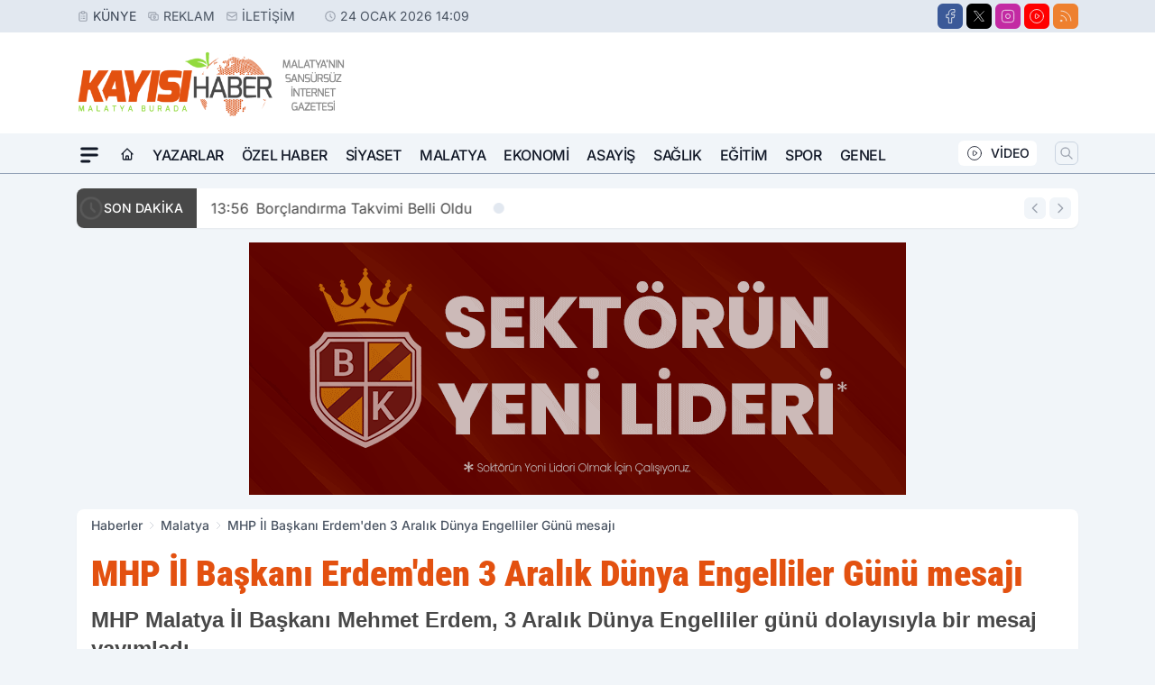

--- FILE ---
content_type: text/html; charset=utf-8
request_url: https://www.google.com/recaptcha/api2/aframe
body_size: 269
content:
<!DOCTYPE HTML><html><head><meta http-equiv="content-type" content="text/html; charset=UTF-8"></head><body><script nonce="JgSS7vkUfPuQJcYePYYZLA">/** Anti-fraud and anti-abuse applications only. See google.com/recaptcha */ try{var clients={'sodar':'https://pagead2.googlesyndication.com/pagead/sodar?'};window.addEventListener("message",function(a){try{if(a.source===window.parent){var b=JSON.parse(a.data);var c=clients[b['id']];if(c){var d=document.createElement('img');d.src=c+b['params']+'&rc='+(localStorage.getItem("rc::a")?sessionStorage.getItem("rc::b"):"");window.document.body.appendChild(d);sessionStorage.setItem("rc::e",parseInt(sessionStorage.getItem("rc::e")||0)+1);localStorage.setItem("rc::h",'1769252977214');}}}catch(b){}});window.parent.postMessage("_grecaptcha_ready", "*");}catch(b){}</script></body></html>